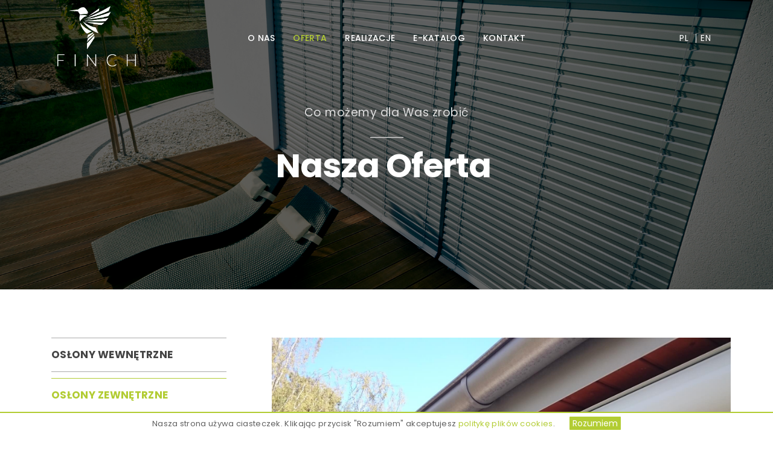

--- FILE ---
content_type: text/html;charset=UTF-8
request_url: https://finchrolety.pl/oferta/oslony-zewnetrzne/markizy/markiza-tarasowa-selene
body_size: 5134
content:
<!DOCTYPE html>
<html lang="pl">
<head>
<meta charset="utf-8" />
<meta http-equiv="X-UA-Compatible" content="IE=edge" />
<meta name="viewport" content="width=device-width, initial-scale=1" />
<meta name="language" content="pl" />
<link rel="icon" type="image/png" href="/user/themes/finch/images/favicon.ico" />
<title>FINCH – Rolety Żaluzje Plisy Zasłony – Gdynia Sopot Gdańsk Rumia Reda Trójmiasto</title>

<!-- Google Tag Manager -->

<script>(function(w,d,s,l,i){w[l]=w[l]||[];w[l].push({'gtm.start':
new Date().getTime(),event:'gtm.js'});var f=d.getElementsByTagName(s)[0],
j=d.createElement(s),dl=l!='dataLayer'?'&l='+l:'';j.async=true;j.src=
'https://www.googletagmanager.com/gtm.js?id='+i+dl;f.parentNode.insertBefore(j,f);
})(window,document,'script','dataLayer','GTM-NGLPDM47');</script>
<!-- End Google Tag Manager -->
<script src="https://www.google.com/recaptcha/api.js" async defer></script>

<meta name="google-site-verification" content="YFWOspucXlGK63iH68oI21UHjPj4FfrN_SqEhtfdVCI" />
<meta name="keywords" content="plisy, moskitiery, osłony okienne, Gdańsk, Sopot, Gdynia, Trójmiasto, Radomsko,rolety, technika osłona okien, osłony zewnętrzne, osłony wewnętrzne, żaluzje, markizy, moskitiery, osłony okienne, osłony lodziowe, automatyka" />
<meta name="description" content="FINCH - Harmonia ze słońcem. Żaluzje, rolety, plisy, moskitiery, zasłony - naszą specjalizacją są wszelkiego rodzaju osłony wewnętrzne i zewnętrzne. Pomagamy wybrać odpowiednie dla Ciebie rozwiązanie. Dbamy, żeby dostarczony produkt spełniał wszelkie wymagania. Montujemy z dbałością o Twoje wnętrze i estetykę wykonania." />
<meta property="og:type" content="website" />
<meta property="og:url" content="" />
<meta property="og:site_name" content="Rolety Żaluzje Plisy Osłony Okienne - Finch" />
<meta property="og:title" content="Rolety Żaluzje Plisy Osłony Okienne - Finch" />
<meta property="og:description" content="" />
<meta property="og:image" content="http://www.finchrolety.pl/user/pages/01.home/_wallpaper/2000.jpg" />
<meta property="og:image:alt" content="Finch rolety" />
<meta itemprop="name" content="Rolety Żaluzje Plisy Osłony Okienne - Finch">
<meta itemprop="description" content="">
<meta itemprop="logo" content="/user/themes/finch/images/logo/logo.png">
<meta itemprop="url" content="">    
<meta name="robots" content="index,follow" />
<meta name="twitter:card" property="twitter:card" content="summary_large_image" />
<meta name="twitter:title" property="twitter:title" content="Rolety Żaluzje Plisy Osłony Okienne - Finch" />
<meta name="twitter:description" property="twitter:description" content="" /><link rel="canonical" href="https://finchrolety.pl/oferta/oslony-zewnetrzne/markizy/markiza-tarasowa-selene" />

                                                                                    <link href="/user/plugins/markdown-notices/assets/notices.css" type="text/css" rel="stylesheet" />
<link href="/user/plugins/login/css/login.css" type="text/css" rel="stylesheet" />
<link href="/user/themes/finch/css/bootstrap.min.css" type="text/css" rel="stylesheet" />
<link href="/user/themes/finch/css/material-design-iconic-font/material-design-iconic-font.min.css" type="text/css" rel="stylesheet" />
<link href="/user/themes/finch/css/font-awesome.min.css" type="text/css" rel="stylesheet" />
<link href="/user/themes/finch/css/custom.min.css" type="text/css" rel="stylesheet" />
<link href="/user/themes/finch/css/style.min.css" type="text/css" rel="stylesheet" />
<link href="/user/themes/finch/css/responsive.min.css" type="text/css" rel="stylesheet" />

    <style>
    .products__list>ul>li.oslony-lodziowe{
        display: none !important;
    }
    .products__list>ul>li.dekoracje-scienne-i-sufitowe {
        order: 4;
    }
    .section-companies .section-companies-content.container{
        max-width:100% !important;
        width: 100%;
    }
    .copyright svg {
    fill: #fff;
    margin-right: 16px;
    height: 16px;
}
    </style>

</head>
<body>
<!-- Google Tag Manager (noscript) -->
<noscript><iframe src="https://www.googletagmanager.com/ns.html?id=GTM-NGLPDM47"
height="0" width="0" style="display:none;visibility:hidden"></iframe></noscript>
<!-- End Google Tag Manager (noscript) -->

    <div class="header">
       <div class="header_in">
        <div class="header-content container">
            <div class="header-content__logo">
                <a href="/"><img src="/user/themes/finch/images/logo/logo-white.png" data-white="/user/themes/finch/images/logo/logo-white.png" data-black="/user/themes/finch/images/logo/logo.png" alt="finch logo"></a>
            </div>
            <div class="header-content__nav">
                <ul class="nav">
                                                                                    <li class="nav__element menu-item">
                            <a href="/onas">O nas</a>
                        </li>
                                                                                                                            <li class="nav__element menu-item active hide--small">
                            <a href="/oferta">Oferta</a>
                        </li>
                        
                                                                                                                                                                                                <li class="nav__element menu-item show--small">
                            <a href="/oferta/oslony-wewnetrzne">Osłony wewnętrzne</a>
                        </li>
                                                                                                                        <li class="nav__element menu-item active show--small">
                            <a href="/oferta/oslony-zewnetrzne">Osłony zewnętrzne</a>
                        </li>
                                                                                                                        <li class="nav__element menu-item show--small">
                            <a href="/oferta/oslony-lodziowe">Osłony łodziowe</a>
                        </li>
                                                                                                                        <li class="nav__element menu-item show--small">
                            <a href="/oferta/dekoracje-scienne-i-sufitowe">Dekoracje ścienne i sufitowe</a>
                        </li>
                                                                        
                        
                                            
                                                                                                        <li class="nav__element menu-item">
                            <a href="/realizacje">Realizacje</a>
                        </li>
                                                                                                                            <li class="nav__element menu-item">
                            <a href="/e-katalog">E-Katalog</a>
                        </li>
                                            
                                                                                                        <li class="nav__element menu-item">
                            <a href="/kontakt">Kontakt</a>
                        </li>
                                                        </ul>
            </div>
            <div class="header-content__social">
                <div class="header-content__social__content">
                    <p>
                    <a href="http://www.finchrolety.pl">PL</a>
                    <a href="http://www.finch-design.com/">EN</a>
  <!--                   <a href="http://www.finchroladen.de/">DE</a>-->
<!--                    <a href="#">FR</a>-->
                    </p>
                </div>
            </div>
        </div>
        </div>
    </div>
    <div class="hamburger">
        <div class="bar bar-1"></div>
        <div class="bar bar-2"></div>
        <div class="bar bar-3"></div>
    </div>

    <div class="wrapper">
            
        <div class="wallpaper-container__outer">
            <div class="wallpaper-container ">
                <div class="wallpaper__outer">
                    <div class="wallpaper__page" style="background-image: url('/user/pages/03.products/baner-about.jpg')">
                        <div class="wallpaper-content__page container">
                            <h5>Co możemy dla Was zrobić</h5>
                            <div class="underline"></div>
                            <h2> Nasza Oferta</h2>
                        </div>
                    </div>
                </div>
            </div>
        </div>
    
    <div class="products__list__container container-fluid single-product-page">
        <div class="row">
           
            <div class="col-md-12 col-lg-4 products__list__outer">
               <div class="products__list">
               
                <ul class="row">
                   
                   <li class="active oslony-zewnetrzne col-sm-12" data-class="oslony-zewnetrzne"><a href="/oferta/oslony-zewnetrzne">Osłony zewnętrzne</a>
                       <ul>
                                                                               <a href="/oferta/oslony-zewnetrzne#rolety-screen"><li class="" data-class="rolety-screen">Rolety screen</li></a>
                                                                               <a href="/oferta/oslony-zewnetrzne#zaluzje-fasadowe"><li class="" data-class="zaluzje-fasadowe">Żaluzje fasadowe</li></a>
                                                                               <a href="/oferta/oslony-zewnetrzne#rolety-zewnetrzne"><li class="" data-class="rolety-zewnetrzne">Rolety zewnętrzne</li></a>
                                                                               <a href="/oferta/oslony-zewnetrzne#moskitiery"><li class="" data-class="moskitiery">Moskitiery</li></a>
                                                                               <a href="/oferta/oslony-zewnetrzne#markizy"><li class=" active" data-class="markizy">Markizy</li></a>
                                                                               <a href="/oferta/oslony-zewnetrzne#zagle"><li class="" data-class="zagle">Żagle</li></a>
                                                                               <a href="/oferta/oslony-zewnetrzne#pergole"><li class="" data-class="pergole">Pergole i osłony tarasowe</li></a>
                                                </ul>
                   </li>
                                                                                                                     <li class="col-sm-12 oslony-wewnetrzne" data-class="oslony-wewnetrzne"><a href="/oferta/oslony-wewnetrzne">Osłony wewnętrzne</a>
                        <ul>
                                                                               <a href="/oferta/oslony-wewnetrzne#rolety-materialowe"><li class="" data-class="rolety-materialowe">Rolety materiałowe</li></a>
                                                                               <a href="/oferta/oslony-wewnetrzne#zaluzje-poziome"><li class="" data-class="zaluzje-poziome">Żaluzje poziome</li></a>
                                                                               <a href="/oferta/oslony-wewnetrzne#zaluzje-plisowane"><li class="" data-class="zaluzje-plisowane">Żaluzje plisowane</li></a>
                                                                               <a href="/oferta/oslony-wewnetrzne#zaluzje-pionowe"><li class="" data-class="zaluzje-pionowe">Żaluzje pionowe</li></a>
                                                                               <a href="/oferta/oslony-wewnetrzne#zaslony-panelowe"><li class="" data-class="zaslony-panelowe">Zasłony panelowe</li></a>
                                                                               <a href="/oferta/oslony-wewnetrzne#zaslony"><li class="" data-class="zaslony">Zasłony</li></a>
                                                                               <a href="/oferta/oslony-wewnetrzne#karnisze"><li class="" data-class="karnisze">Karnisze</li></a>
                                                                               <a href="/oferta/oslony-wewnetrzne#rolety-rzymskie"><li class="" data-class="rolety-rzymskie">Rolety rzymskie</li></a>
                                                                               <a href="/oferta/oslony-wewnetrzne#tkaniny_i_folie_okienne"><li class="" data-class="tkaniny_i_folie_okienne">Tkaniny i folie okienne</li></a>
                                                </ul>
                    </li>
                                                                     <li class="col-sm-12 oslony-lodziowe" data-class="oslony-lodziowe"><a href="/oferta/oslony-lodziowe">Osłony łodziowe</a>
                        <ul>
                                                                               <a href="/oferta/oslony-lodziowe#roletki-materialowe"><li class="" data-class="roletki-materialowe">Roletki materiałowe łodziowe</li></a>
                                                                               <a href="/oferta/oslony-lodziowe#zaluzje-lodziowe"><li class="" data-class="zaluzje-lodziowe">Żaluzje plisowane łodziowe</li></a>
                                                                               <a href="/oferta/oslony-lodziowe#moskitiery-lodziowe"><li class="" data-class="moskitiery-lodziowe">Moskitiery łodziowe</li></a>
                                                </ul>
                    </li>
                                                                     <li class="col-sm-12 dekoracje-scienne-i-sufitowe" data-class="dekoracje-scienne-i-sufitowe"><a href="/oferta/dekoracje-scienne-i-sufitowe">Dekoracje ścienne i sufitowe</a>
                        <ul>
                                                                               <a href="/oferta/dekoracje-scienne-i-sufitowe#listwy-przypodlogowe"><li class="" data-class="listwy-przypodlogowe">Listwy przypodłogowe</li></a>
                                                                               <a href="/oferta/dekoracje-scienne-i-sufitowe#sztukateria"><li class="" data-class="sztukateria">Sztukateria</li></a>
                                                </ul>
                    </li>
                                                  </ul>
                </div>
            </div>
            
            
            <div class="single__product col-md-12 col-lg-8">
                <div class="single__product__image">
                  <div class="product-arrow product-arrow-right">
                   <div class="line line1"></div>
                   <div class="line line2"></div>
                  </div>
                  <div class="product-arrow product-arrow-left">
                   <div class="line line1"></div>
                   <div class="line line2"></div>
                  </div>
                                                                  <img src="/user/pages/03.products/02.oslony_zewn/05.markizy/06.markiza_tarasowa_Selene/003.JPG" alt="">
                                                                                                                                                                                                                                                                                                                                                                                                                                                                                                         </div>
                <div class="single__product__images siema">
                                       <div class="product-images--single">
                       <div>
                        <img src="/user/pages/03.products/02.oslony_zewn/05.markizy/06.markiza_tarasowa_Selene/003.JPG" alt="" data-number="1">
                        </div>
                    </div>
                                        <div class="product-images--single">
                       <div>
                        <img src="/user/pages/03.products/02.oslony_zewn/05.markizy/06.markiza_tarasowa_Selene/004.JPG" alt="" data-number="2">
                        </div>
                    </div>
                                        <div class="product-images--single">
                       <div>
                        <img src="/user/pages/03.products/02.oslony_zewn/05.markizy/06.markiza_tarasowa_Selene/005.JPG" alt="" data-number="3">
                        </div>
                    </div>
                                        <div class="product-images--single">
                       <div>
                        <img src="/user/pages/03.products/02.oslony_zewn/05.markizy/06.markiza_tarasowa_Selene/001.JPG" alt="" data-number="4">
                        </div>
                    </div>
                                        <div class="product-images--single">
                       <div>
                        <img src="/user/pages/03.products/02.oslony_zewn/05.markizy/06.markiza_tarasowa_Selene/002.JPG" alt="" data-number="5">
                        </div>
                    </div>
                                        <div class="product-images--single">
                       <div>
                        <img src="/user/pages/03.products/02.oslony_zewn/05.markizy/06.markiza_tarasowa_Selene/01.jpg" alt="" data-number="6">
                        </div>
                    </div>
                                        <div class="product-images--single">
                       <div>
                        <img src="/user/pages/03.products/02.oslony_zewn/05.markizy/06.markiza_tarasowa_Selene/02.jpg" alt="" data-number="7">
                        </div>
                    </div>
                                        <div class="product-images--single">
                       <div>
                        <img src="/user/pages/03.products/02.oslony_zewn/05.markizy/06.markiza_tarasowa_Selene/04.jpg" alt="" data-number="8">
                        </div>
                    </div>
                                        <div class="product-images--single">
                       <div>
                        <img src="/user/pages/03.products/02.oslony_zewn/05.markizy/06.markiza_tarasowa_Selene/05.jpg" alt="" data-number="9">
                        </div>
                    </div>
                                        <div class="product-images--single">
                       <div>
                        <img src="/user/pages/03.products/02.oslony_zewn/05.markizy/06.markiza_tarasowa_Selene/06.jpg" alt="" data-number="10">
                        </div>
                    </div>
                                        <div class="product-images--single">
                       <div>
                        <img src="/user/pages/03.products/02.oslony_zewn/05.markizy/06.markiza_tarasowa_Selene/08.jpg" alt="" data-number="11">
                        </div>
                    </div>
                                    </div>
                <div class="single__product__description">
                    <h6><span>Markiza tarasowa Selene</span> 
                    </h6>
                    <p>Tkanina i ramiona schowane w całości w aluminiowej kasecie. Najlepsze dostępne zabezpieczenie konstrukcji i poszycia. Zamknięta wygląda elegancko i nowocześnie.

Nowość – Oświetlenie LED w profilu czołowym. 
Kaseta chroni zwinięte poszycie i ramiona. 
10 lat gwarancji na tkaninę Dickson. 
Prawie 200 kolorów konstrukcji oraz napęd w cenie. </p>
                    
                                        <h5>Charakterystyka</h5>
<ul>
<li>Markiza tarasowa w kasecie - kaseta chroni poszycie i ramiona</li>
<li>Szerokość od 220 do 1200 cm - ponad 700cm łączona</li>
<li>Wysięg 150, 200, 250, 300 lub 350 cm</li>
<li>Kąt pochylenia od 4° do 40°</li>
<li>Montaż do ściany, sufitu lub krokwi</li>
<li>Klasa wiatrowa: klasa od 1 do 3 - w zależności od rozmiaru</li>
<li>Gwarancja 5 lat</li>
<li>Napęd Somfy w cenie</li>
<li>Kolor lakieru: dostępne w prawie 200 kolorach</li>
<li>Oświetlenie LED w profilu czołowym</li>
</ul>
<h5>Dane techniczne</h5>
<table>
<thead>
<tr>
<th>System</th>
<th>min. szerokość [mm]</th>
<th>max szerokość [mm]</th>
<th>max wysięg [mm]</th>
</tr>
</thead>
<tbody>
<tr>
<td>Markiza Selene</td>
<td>2200</td>
<td>7000</td>
<td>3500</td>
</tr>
</tbody>
</table>
                                    </div>
            </div>
        </div>
    </div>

  

    
    <div class="pricing pricing-page">
       <div class="pricing__content container">
               <div class="row align-items-center">
                   <div class="col-md-12 col-lg-9">
                       <p>Poproś o bezpłatną wycenę wybranego produktu.</p>
                   </div>
                   <div class="col-md-12 col-lg-3 pricing__content__button" style="text-align: right">
                       <div class="button button--black">
                       <a href="/wycena">Kliknij tutaj</a>
                       </div>
                   </div>
               </div>
                
                
               </div>
               </div>

    
    
    
    
        
    </div>
    <div class="footer--wrapper">
    <div class="footer container-fluid">
        <div class="row">
            <div class="col-sm-12 col-md-6 col-lg-4">
                <h5>O nas</h5>
                <p>Dopasowujemy i dostarczamy wysokiej jakości systemy osłonowe na okna dla wnętrz i budownictwa - wewnętrzne i zewnętrzne rolety, żaluzje, plisy, moskitiery na wymiar. Obsługujemy klientów zarówno w Trójmieście, jak i za granicą.</p>
<!--                <img src="/user/themes/finch/images/logo/logo-white.png" alt="Finch rolety - logo">-->
            </div>
            <div class="col-sm-12 col-md-6 col-lg-3 footer__contact">
                <h5>Kontakt</h5>
                <p><i class="fa fa-home"></i>Gdynia, Sopot, Gdańsk</p>
                    <p><i class="fa fa-envelope"></i>bi&#117;&#114;o&#64;&#102;&#105;&#110;c&#104;r&#111;le&#116;y&#46;&#112;l</p>
                    <p><i class="fa fa-phone"></i>+48 515 332 113</p>
                    <p><i class="fa fa-clock-o"></i>Codziennie 9:00 - 17:00</p>
            </div>
            <div class="col-sm-12 col-md-12 col-lg-5">
                <h5>Nasze produkty</h5>
                <div class="row">
                <div class="col-sm-12 col-md-6">
                    <a href="/oferta/oslony-wewnetrzne#rolety-materialowe"><p><i class="fa fa-chevron-right"></i>Rolety materiałowe</p></a>
                    <a href="/oferta/oslony-wewnetrzne#zaluzje-plisowane"><p><i class="fa fa-chevron-right"></i>Żaluzje plisowane</p></a>
                    <a href="/oferta/oslony-wewnetrzne#rolety-rzymskie"><p><i class="fa fa-chevron-right"></i>Rolety rzymskie</p></a>
                    <a href="/oferta/oslony-wewnetrzne#karnisze"><p><i class="fa fa-chevron-right"></i>Karnisze</p></a>
                    <a href="/oferta/oslony-wewnetrzne#squid"><p><i class="fa fa-chevron-right"></i>Squid</p></a>
                </div>
                <div class="col-sm-12 col-md-6">
                    <a href="/oferta/oslony-zewnetrzne#rolety-screen"><p><i class="fa fa-chevron-right"></i>Rolety screen</p></a>
                    <a href="/oferta/oslony-zewnetrzne#rolety-zewnetrzne"><p><i class="fa fa-chevron-right"></i>Rolety zewnętrzne</p></a>
                    <a href="/oferta/oslony-zewnetrzne#zaluzje-fasadowe"><p><i class="fa fa-chevron-right"></i>Żaluzje fasadowe</p></a>
                    <a href="/oferta/oslony-zewnetrzne#moskitiery"><p><i class="fa fa-chevron-right"></i>Moskitiery</p></a>
                </div></div>
            </div>
        </div>
    </div>
    
    
    
    <div class="copyright container-fluid">
        <div class="row">
            <div class="col-sm-12 col-md-6">
                <p>
                    <a target="_blank" href="https://www.facebook.com/finchrolety/"><i class="fa fa-facebook"></i></a>
                    <a target="_blank" href="https://twitter.com/FinchRolety"><svg xmlns="http://www.w3.org/2000/svg" viewBox="0 0 512 512"><!--!Font Awesome Free 6.7.2 by @fontawesome - https://fontawesome.com License - https://fontawesome.com/license/free Copyright 2025 Fonticons, Inc.--><path d="M389.2 48h70.6L305.6 224.2 487 464H345L233.7 318.6 106.5 464H35.8L200.7 275.5 26.8 48H172.4L272.9 180.9 389.2 48zM364.4 421.8h39.1L151.1 88h-42L364.4 421.8z"/></svg></a>
                    <a target="_blank" href="https://www.youtube.com/channel/UC7URDggRNzZwOBZFwrd1g5A"><i class="fa fa-youtube"></i></a>
                    <a target="_blank" href="https://www.instagram.com/finchrolety/"><i class="fa fa-instagram"></i></a>
                </p>
            </div>
            <div class="col-sm-12 col-md-6">
                <p class="copy">&copy; 2025 Finch, All Right Reserved</p>
            </div>
        </div>
    </div>
    </div>
    
    
    <!--  Cookies  -->
    <div id="cookie" class="cookie-law-container">
        <div class="cookie-content">
            <p>Nasza strona używa ciasteczek. Klikając przycisk "Rozumiem" akceptujesz <a href="/polityka-prywatnosci">politykę plików cookies</a>. </p>
            <div class="cookie-button">Rozumiem</div>
        </div>
    </div>
<script>
</script>
    <script src="/user/themes/finch/js/jquery-3.1.1.min.js"></script>
    
    <script>
        if($('div').hasClass('catalog')){
            $('.footer--wrapper').css("display", "none");
            $('.header').css("display", "none");
            $('body').css("padding-bottom", "0");
        }
        function onSubmit(token) {
            document.getElementById("ajax-contact").submit();
        }
    </script>

                                                                                    
<script>
    
    
    window.onload = function() {
       var pageUrl = location.href.replace(/(.+\w\/)(.+)/,"$2");
       localStorage.setItem("pageUrl",pageUrl);
    }
    
</script>
<script src="/user/themes/finch/node_modules/bxslider/jquery.bxslider.min.js" ></script>
<script src="/user/themes/finch/js/popper.min.js" ></script>
<script src="/user/themes/finch/js/bootstrap.min.js" ></script>
<script src="/user/themes/finch/js/jquery.js" ></script>
<script src="/user/themes/finch/js/cookie.js" ></script>
<script src="/user/themes/finch/js/form.js" ></script>
<script src="/user/themes/finch/js/siema.min.js" ></script>

<script>
(function(i,s,o,g,r,a,m){i['GoogleAnalyticsObject']=r;i[r]=i[r]||function(){
(i[r].q=i[r].q||[]).push(arguments)},i[r].l=1*new Date();a=s.createElement(o),
m=s.getElementsByTagName(o)[0];a.async=1;a.src=g;m.parentNode.insertBefore(a,m)
})(window,document,'script','//www.google-analytics.com/analytics.js','ga');
ga('create', 'UA-47378578-1', 'auto');
ga('send', 'pageview');

</script>


            <script>
            </script>
</body>
</html>


--- FILE ---
content_type: text/css
request_url: https://finchrolety.pl/user/themes/finch/css/custom.min.css
body_size: 462
content:
html,body,div,span,object,iframe,h1,h2,h3,h4,h5,h6,p,blockquote,pre,abbr,address,cite,code,del,dfn,em,img,ins,kbd,q,samp,small,strong,sub,sup,var,b,i,dl,dt,dd,ol,ul,li,fieldset,form,label,legend,table,caption,tbody,tfoot,thead,tr,th,td,article,aside,canvas,details,figcaption,figure,footer,header,hgroup,menu,nav,section,summary,time,mark,audio,video{margin:0;padding:0;border:0;outline:0;font-size:100%;vertical-align:baseline;background:transparent;text-decoration:none}img{max-width:100%;display:inline-block}body{line-height:1}div{width:100%}article,aside,details,figcaption,figure,footer,header,hgroup,menu,nav,section{display:block}nav ul{list-style:none}ol{padding-left:20px}blockquote,q{quotes:none}blockquote:before,blockquote:after,q:before,q:after{content:'';content:none}a{margin:0;padding:0;font-size:100%;vertical-align:baseline;background:transparent}ins{background-color:#ff9;color:#000;text-decoration:none}mark{background-color:#ff9;color:#000;font-style:italic;font-weight:bold}del{text-decoration:line-through}abbr[title],dfn[title]{border-bottom:1px dotted;cursor:help}table{border-collapse:collapse;border-spacing:0}hr{display:block;height:1px;border:0;border-top:1px solid #ccc;margin:1em 0;padding:0}input,select{vertical-align:middle}a{text-decoration:none}a:hover{text-decoration:none}ul{list-style-type:none;padding:0}button,textarea,input,select{outline:0;background:0;border:0}button:hover,button:focus,textarea:hover,textarea:focus,input:hover,input:focus,select:focus{outline:0;background:0;border:0}form{position:relative;overflow:hidden}span.help-block{position:absolute;bottom:0;right:0;font-size:15px}grammarly-btn{position:absolute;bottom:0;left:0}grammarly-ghost{position:absolute;bottom:0;left:0}.cookie-law-container{background-color:#fff;border-top:2px solid #b2cc33;position:fixed;bottom:0;left:0;width:100%;padding:5px 0;display:none;z-index:99999}.cookie-content{text-align:center}.cookie-content p{width:auto;display:inline-block;margin:0;padding:0;margin-right:20px;font-size:13px}.cookie-content p a{font-size:13px;color:#b2cc33}.cookie-content .cookie-button{width:auto;display:inline-block;background-color:#b2cc33;border-radius:1px;padding:4px 5px;color:#fff;font-size:14px;cursor:pointer}

--- FILE ---
content_type: text/css
request_url: https://finchrolety.pl/user/themes/finch/css/style.min.css
body_size: 5395
content:
@import url(https://fonts.googleapis.com/css?family=Poppins:100,200,300,400,500,600,700,800,900&subset=latin-ext);body,html{max-width:100%;width:100%}body,div,html{width:100%}a,body,h1,h2,h3,h4,h5,h6,li,p{font-family:Poppins,sans-serif}.wallpaper-container>div,.wallpaper__page{background-repeat:no-repeat;background-position:center;background-size:cover}html{overflow-x:hidden}body{color:#2a2a2a;padding-bottom:520px}.row{margin:0 auto}a,li,p{font-size:15px;line-height:25px;letter-spacing:.3px;color:#5f5f5f;font-weight:400}a,h5{color:#2a2a2a}h1,h2,h3,h4,h5,h6{color:#2a2a2a;letter-spacing:.5px}h1{font-size:56px;font-weight:600}h1.like-h3,h2,h3,h3:before,h4{font-weight:700}h2{font-size:78px;padding:10px;letter-spacing:-1px}h1.like-h3,h3{font-size:36px;text-transform:capitalize;margin-bottom:25px;position:relative}.button a,.nav li a,h3:before,h4,h6{text-transform:uppercase}h3:before{content:'';position:absolute;font-size:90px;bottom:-20px;left:50%;opacity:.04;transform:translateX(-50%)}.button,.button a{position:relative;transition:.25s}.button.button--black:before,.button.button--white:before{top:0;left:0;height:400%;transform:rotate(-30deg) translate(10%,-40%);content:''}h4{font-size:38px;letter-spacing:1px;margin-bottom:5px}h5,h6{font-weight:500}h5{font-size:19px;line-height:28px}h6{color:#777;font-size:16px;line-height:26px}.button{background-color:#fff;display:inline-block;width:auto;margin-top:30px;overflow:hidden}.wallpaper .wallpaper-content .button,.wallpaper__page .wallpaper-content__page .button{margin-top:35px}.button a{color:#222;padding:11px 34px;display:block;font-weight:600;font-size:13px}.button.button--color a,.button.button--white a{color:#fff}.button.button--color{background-color:#b2cc33}.button.button--white{background-color:transparent;border:1px solid #fff}.button.button--white:before{position:absolute;width:0;background-color:rgba(255,255,255,.5);transition:.25s;transition-timing-function:ease-in-out}.button.button--white:hover:before{width:130%}.button.button--white:hover a{color:#4f4f4f;font-weight:700}.button.button--black{background-color:transparent;border:1px solid #2a2a2a;transition:.3s;transition-timing-function:ease-in-out}.button.button--black a{color:#2a2a2a;padding:9px 30px;font-size:12px}.button.button--black a i{margin-left:10px;font-size:12px;position:relative;transition:.3s;left:0;transition-timing-function:ease-in-out}.button.button--black:before{position:absolute;width:0;background-color:#2a2a2a;transition:.25s;transition-timing-function:ease-in-out}.button.button--black:hover:before{width:130%}.button.button--black:hover a{color:#fff}.button.button--black:hover a i{left:10px}.hamburger{position:fixed;top:15px;right:15px;width:45px;height:45px;z-index:299999999;display:none}.hamburger .bar{background-color:#fff;width:90%;height:3px;position:absolute;left:5%;box-shadow:1px 1px 1px .1px rgba(0,0,0,.5)}.hamburger .bar-1{top:23%}.hamburger .bar-2{top:48%}.hamburger .bar-3{top:73%}.header{position:fixed;top:0;left:0;width:100%;background-color:transparent;z-index:199999999;transition:.35s;transition-timing-function:ease-in-out;padding-top:10px}.header .header-content{display:flex;flex-wrap:wrap}.header .header-content>div{padding:0 10px;display:flex;align-items:center}.header .header-content .header-content__logo{flex:0 1 17%;width:16%}.header .header-content .header-content__logo img{max-width:130px;transition:.3s}.header .header-content .header-content__nav{flex:0 1 66%}.header .header-content .header-content__social{flex:0 1 17%}.header .header-content .header-content__social i{color:#fff;width:30%;transition:.35s;transition-timing-function:ease-in-out}.header .header-content .header-content__social p{font-weight:400;font-size:14px;color:#fff;text-align:right}.header .header-content .header-content__social p a{display:inline-block;padding:0 8px;position:relative;font-weight:400;font-size:14px;color:#fff;text-align:right;transition:.3s;transition-timing-function:ease-in-out}.header .header-content .header-content__social p a:hover{color:#b2cc33 !important}.header .header-content .header-content__social p a:before{content:'';position:absolute;top:20%;height:60%;width:1px;background-color:#fff;left:0}.nav li a,.wallpaper,.wallpaper-container__outer{position:relative}.wallpaper:before,.wallpaper__page:before{content:'';top:0;height:100%;z-index:0;left:0}.header .header-content .header-content__social p a:first-child:before{display:none}.nav li,.nav li a{display:inline-block}.nav{list-style-type:none;width:100%;justify-content:center}.nav li a{color:#fff;font-weight:500;font-size:14px;padding:28px 15px;transition:.35s;transition-timing-function:ease-in-out}.wallpaper,.wallpaper__page{align-items:center;display:flex}.nav li a:hover,.nav li.active a{background-color:transparent;color:#b2cc33 !important}.wallpaper-container>div{position:relative}.wallpaper{min-height:100vh;flex-wrap:wrap}.wallpaper:before{position:absolute;width:100%;background-color:rgba(0,0,0,.55)}.wallpaper .wallpaper-content{text-align:center;position:relative}.wallpaper .wallpaper-content h2{color:#fff;padding-left:0}.wallpaper .wallpaper-content h5{color:#fff;font-weight:400;padding:10px 0;max-width:70%}.wallpaper__page{min-height:480px;position:relative;flex-wrap:wrap;background-image:url(../images/or1.jpg)}.wallpaper__page:before{position:absolute;width:100%;background-color:rgba(0,0,0,.6)}.wallpaper__page .wallpaper-content__page{text-align:center;position:relative}.wallpaper__page .wallpaper-content__page h2{color:#fff;padding-left:0;font-size:55px}.wallpaper__page .wallpaper-content__page h5{color:#ddd;font-weight:400;padding:10px 0 15px}.wallpaper__page .wallpaper-content__page p{color:#fff;padding:10px 0;font-size:19px;line-height:28px;font-weight:500}.wallpaper__page .wallpaper-content__page .underline{margin:0 auto;background-color:#bbb;opacity:.9}.wallpaper-about .wallpaper__page{background-image:url(../img/Fasadowka%20dom%2014.jpg)}.wallpaper-contact .wallpaper__page{background-image:url(../img/squid/SQUID%20-%202016%20-%20Melden%20-%20auteursrecht%20%20Valerie%20Clarysse%20-%2008.jpg)}.wallpaper-product .wallpaper__page,.wallpaper-realizations .wallpaper__page,.wallpaper-services .wallpaper__page{background-image:url(../img/Fasadowka%20dom%2014.jpg)}.slider-arrow{z-index:99999999;position:absolute;top:50%;display:inline-block;color:#fff;width:30px;height:30px}.slider-arrow a{display:block;width:100%;height:100%;position:absolute;left:0;top:0;z-index:2}.slider-arrow i{z-index:1;position:absolute;top:50%;transform:translateY(-50%);left:25%;font-weight:100;font-size:20px;opacity:.35;transition:.35s;transition-timing-function:ease-in-out}.slider-arrow:hover i{opacity:.76}.slider-arrow-left{left:2%}.slider-arrow-left img{transform:rotate(180deg)}.products__list__container .single__product .single__product__images .product-images--single:hover img,.projects .projects__container .projects__content div:hover>img{transform:scale(1.05)}.slider-arrow-right{right:2%}.bx-controls{top:92%;left:0;position:absolute;z-index:99;text-align:center}.bx-controls div{width:auto;display:inline-block;text-align:center;min-width:42px}.bx-controls div a{color:transparent;height:2.5px;width:100%;position:absolute;top:0;left:0;display:flex;align-items:center;justify-content:center;background-color:#fff;opacity:.4}.bx-controls div a.active{opacity:1}.bx-controls>div>div{margin:0 5px;width:14px;height:14px;position:relative}.underline{width:55px;height:2px;background-color:#2a2a2a;margin-bottom:30px;display:inline-block}.features,.wrapper{z-index:2;background-color:#fff;position:relative}.section{padding:120px 0}.section--half,.section--half div{padding:0;max-height:100%}.section--half>div{height:500px}.section--half .row{margin:0}.section--half img{width:100%;height:100%;object-fit:cover}.section--half .section--half__content{padding:20px 80px;box-sizing:border-box;border-top:1px solid #eee}.section--half .section--half__content p{width:90%}.section--half.section--half-2 .section--half__content{text-align:right;border-top:0 solid #eee;border-bottom:1px solid #eee}.section--half.section--half-2 .section--half__content p{margin-right:0;margin-left:auto}.about{padding:130px 10px 80px}.about .about__content{width:70%;margin:0 auto;text-align:center}.about .about__content h1{text-transform:none}.about .about__content h6{padding-bottom:12px}.about .privacy_policy{text-align:left}.about .privacy_policy h4{font-size:20px;margin:12px 0}.features{padding-bottom:100px}.features .features__el{text-align:center}.features .features__el img{width:52px}.features .features__el h5{padding:20px 5px 10px}.features.features-page{padding-top:120px}.projects,.projects .projects__container .projects__heading>div{padding:0}.features .row{margin:0}.projects .projects__container{padding:0;margin:0}.projects .projects__container .projects__heading{text-align:center;width:100%;margin:0 auto}.projects .projects__container .projects__heading h3{color:#2a2a2a;padding:80px 10px 10px;text-align:center}.projects .projects__container .projects__heading h3:before{content:'Projekty';bottom:-5px}.projects .projects__container .projects__heading .underline{background-color:#2a2a2a}.section-products,.section-products .section-products__content .section-products__content__heading .underline{background-color:#fff}.projects .projects__container .projects__heading p{color:#2a2a2a;width:65%;margin:0 auto;padding-bottom:70px}.projects .projects__container .projects__content{padding:0;margin:0}.projects .projects__container .projects__content div{padding:0;margin:0;cursor:pointer}.project{display:block}.project>div{overflow:hidden;width:100%;height:100%}.projects .projects__container .projects__content img{width:100%;height:100%;object-fit:cover;transition:.35s;transition-timing-function:ease-in-out}.projects .projects__container .projects__content .project--smaller{height:300px;padding:.5px}.projects .projects__container .projects__content .project--bigger{height:600px;padding:.5px}.section-products .section-products__content,.section-products .section-products__content .section-products__content__heading>div{padding:0}.projects .projects__container .projects__content.projects__content--page .project--smaller{height:400px}.projects .projects__container .projects__content.projects__content--page .project--bigger{height:800px}.projects .projects__container .projects--button{text-align:center;margin:50px 0}.projects .projects__container .button{margin:0}.section-products{padding:0;background-image:url(../images/footer_lodyas.png);background-repeat:repeat}.footer:before,.pattern{background-repeat:no-repeat}.section-products .section-products__content .section-products__content__heading{text-align:center;width:100%;margin:0 auto}.section-products .section-products__content .section-products__content__heading h3{color:#fff;padding:80px 10px 10px}.section-products .section-products__content .section-products__content__heading h3:before{content:'Produkty';bottom:-10px}.section-products .section-products__content .section-products__content__heading p{color:#fff;width:65%;margin:0 auto;padding-bottom:70px}.section-products .section-products__content .section-products__content__inner{width:100%;margin:0 auto}.section-products .section-products__content .section-products__content__inner>div{padding:.5px}.section-products .section-products__content .section-products__content__inner .section-products__content__inner__product{position:relative;overflow:hidden;height:280px}.section-products .section-products__content .section-products__content__inner .section-products__content__inner__product img{display:block;width:100%;height:100%;object-fit:cover;transition:.3s;transition-timing-function:ease-in-out}.section-products .section-products__content .section-products__content__inner .section-products__content__inner__product:before{content:'';position:absolute;top:0;left:0;width:100%;height:100%;transition:.3s;transition-timing-function:ease-in-out;background-image:linear-gradient(rgba(20,20,20,.02) 75%,rgba(20,20,20,.85))}.section-products .section-products__content .section-products__content__inner .section-products__content__inner__product .section-products__content__inner__product__content{position:absolute;top:0;left:0;width:100%;height:100%;display:flex;flex-direction:column;justify-content:flex-end;transition:.3s;transition-timing-function:ease-in-out;padding:20px 35px}.section-products .section-products__content .section-products__content__inner .section-products__content__inner__product .section-products__content__inner__product__content h6{font-weight:600;color:#fff;font-size:20px;text-align:center;text-transform:uppercase;position:relative}.section-products .section-products__content .section-products__content__inner .section-products__content__inner__product:hover .section-products__content__inner__product__content h6{opacity:0}.section-products .section-products__content .section-products__content__inner .section-products__content__inner__product .section-products__content__inner2__product__content{position:absolute;top:100%;left:0;width:100%;height:100%;display:flex;flex-direction:column;justify-content:center;transition:.3s;transition-timing-function:ease-in-out;padding:20px 35px;background-color:rgba(20,20,20,.8)}.section-products .section-products__content .section-products__content__inner .section-products__content__inner__product .section-products__content__inner2__product__content p{width:100%;text-align:center;color:#fff}.section-products .section-products__content .section-products__content__inner .section-products__content__inner__product .section-products__content__inner2__product__content h6{font-weight:600;color:#fff;font-size:20px;margin-bottom:10px;text-align:center}.section-products .section-products__content .section-products__content__inner .section-products__content__inner__product:hover .section-products__content__inner2__product__content{top:0}.section-products.section-products-2{background-color:#fff;background-image:none}.section-products.section-products-2 .section-products__content .section-products__content__heading{text-align:center;width:100%;margin:0 auto}.section-products.section-products-2 .section-products__content .section-products__content__heading>div{padding:0}.section-products.section-products-2 .section-products__content .section-products__content__heading h3{color:#2a2a2a;padding:80px 10px 10px}.section-products.section-products-2 .section-products__content .section-products__content__heading .underline{background-color:#2a2a2a}.section-products.section-products-2 .section-products__content .section-products__content__heading p{color:#5f5f5f;width:65%;margin:0 auto;padding-bottom:70px}.pricing{border-top:1px solid #eee;border-bottom:1px solid #eee;background-color:#fafafa;padding:60px 35px;position:relative;text-align:left;width:100%;margin:40px auto 0}.pricing:before{position:absolute;top:0;left:0;width:100%;height:100%;content:''}.pricing .pricing__content{width:100%;position:relative}.pricing .pricing__content p{display:block;font-size:19px;font-weight:600;color:#444;text-transform:uppercase;letter-spacing:1.2px}.pricing .pricing__content .button,.pricing.pricing-page{margin-top:0}.section-order{padding:0;margin:40px 0 0;background-color:#f8f8f8}.section-order .section-order__content{padding:0;margin:0;width:100%}.section-order .section-order__content>div{padding:0}.section-order .section-order__content .section-order__content__inner{background-image:url(../images/21.jpg);background-size:cover;background-position:30% 60%;display:flex;flex-wrap:wrap;justify-content:space-between;align-items:center;padding:80px 35px;position:relative}.section-order .section-order__content .section-order__content__inner:before{position:absolute;top:0;left:0;width:100%;height:100%;background-color:rgba(20,20,20,.4);content:''}.section-order .section-order__content .section-order__content__inner h4{margin:0;font-size:26px;text-transform:capitalize;position:relative;font-weight:600;color:#fff;text-align:center;width:100%}.section-order .section-order__content .section-order__content__inner .button{position:relative;display:inline-block;width:auto;margin:45px auto 0;border-color:#fff}input:hover,select:hover,textarea:hover{border:2px solid rgba(136,136,136,.25)}.section-order .section-order__content .section-order__content__inner .button a{color:#fff}.section-order .section-order__content .section-order__content__inner .button:hover a{color:#5f5f5f}.section-companies{padding:50px 0;background-color:#fff}.section-companies .section-companies-content{text-align:center}.section-companies .section-companies-content .bx-wrapper{margin:0 auto;max-width:100% !important}.section-companies .section-companies-content .logo img{max-width:160px;text-align:center;cursor:pointer;filter:grayscale(1);opacity:.6;transition:.35s;transition-timing-function:ease-in-out}.section-companies .section-companies-content .logo img:hover{filter:grayscale(0);opacity:1}.footer--wrapper{position:fixed;width:100%;bottom:0;left:0;z-index:0}.footer{background-color:#1b1b1b;padding:100px 50px;position:relative}.footer:before{content:'';position:absolute;top:0;left:0;width:100%;height:100%;background-image:url(../images/pattern-2.png);background-size:50%;opacity:.04;background-position:90% 50%}.contact-icons .contact-icons__inner>div>div,.footer a i{position:relative}.footer .row{margin:0}.footer>div>div{padding:0 20px}.footer>div>div>div>div{padding:0}.footer h5{text-transform:capitalize;color:#fff;margin-bottom:30px;font-weight:600}.footer p{opacity:.9;color:#aaa;font-weight:300}.footer p i{margin-right:10px;color:#b2cc33}.footer img{margin-top:30px;max-width:150px}.footer a{display:block}.footer a i{color:#aaa;font-size:13px;margin-right:12px;transition:.25s;left:0}.footer a p{color:#b2cc33;padding-bottom:7px}.footer a:hover i{left:5px;color:#b2cc33}.footer .footer__contact p{color:#aaa;padding-bottom:7px}.footer>div>div>div{padding:0}.copyright{padding:30px 50px;background-color:#151515}.copyright .row{margin:0}.copyright>div>div{padding:0 20px}.copyright i{color:#fff;margin-right:16px;font-size:16px}.copyright p.copy{color:#aaa;text-align:right;font-size:14px}.form-outer{padding:40px 0}.form-outer h3{text-align:center;padding-bottom:20px}.form-outer .form-outer__inner{width:70%;margin:0 auto}input,textarea{border:0;outline:0;padding:11px 18px;color:#666;width:100%;display:block;max-width:none;margin:10px 0;font-size:15px;line-height:25px;letter-spacing:.3px;font-family:Poppins,sans-serif;font-weight:400}input{border:2px solid rgba(136,136,136,.2)}input:focus,textarea:focus{border:2px solid #b2cc33}input::placeholder{font-size:15px;line-height:25px;letter-spacing:.3px;font-family:Poppins,sans-serif;color:#999;font-weight:400}textarea{border:2px solid rgba(136,136,136,.2);min-height:160px}textarea::placeholder{font-size:15px;line-height:25px;letter-spacing:.3px;font-family:Poppins,sans-serif;color:#999;font-weight:400}button,button:active,button:focus,button:hover{padding:11px 50px;font-size:15px;line-height:25px;letter-spacing:.3px;font-family:Poppins,sans-serif;font-weight:600;color:#666}button{border:2px solid rgba(136,136,136,.2);border-radius:26px;cursor:pointer}button:active,button:focus,button:hover{border:2px solid #b2cc33;border-radius:26px}.form-pricing{padding:100px 0}option,select{border:0;outline:0;padding:11px 18px;display:block;max-width:none;margin:10px 0;font-size:15px;line-height:25px;letter-spacing:.3px;font-family:Poppins,sans-serif;font-weight:400;width:100%}select{border:2px solid rgba(136,136,136,.2);color:#999}option{border:2px solid rgba(136,136,136,.2);color:#666}select:focus{border:2px solid #b2cc33}.contact-icons{padding:130px 10px 80px}.contact-icons .contact-icons__inner{width:100%;margin:0 auto;text-align:center}.contact-icons .contact-icons__inner>div>div:after{content:'';position:absolute;top:20%;left:100%;height:60%;width:1px;background-color:rgba(136,136,136,.4)}.contact-icons .contact-icons__inner>div>div:last-child:after{display:none}.contact-icons .contact-icons__inner img{width:60px;height:auto;margin-bottom:25px}.contact-icons .contact-icons__inner h5{font-weight:600;font-size:22px;margin:5px 0}.section-tiles-container{padding:60px 0 120px}.section-tiles-container .section-tiles .section-tiles-content{margin:0}.section-tiles-container .section-tiles .section-tiles-content .section-tiles__single{padding:1px}.section-tiles-container .section-tiles .section-tiles-content .section-tiles__single .section-tiles__single__inner{background-color:#f9f9f9;padding:25px 15px;margin:0}.section-tiles-container .section-tiles .section-tiles-content .section-tiles__single .section-tiles__single__image{text-align:center}.section-tiles-container .section-tiles .section-tiles-content .section-tiles__single img{max-width:65px;margin:0 auto}.products__list__container{padding:80px 25px 40px}.products__list__container .products__list{z-index:99;top:0;left:0;background-color:#fff;overflow:-moz-scrollbars-none;overflow-y:-moz-hidden-unscrollable !important}.products__list__container .products__list::-webkit-scrollbar{width:0}.products__list__container .products__list>ul{padding:0 30px}.products__list__container .products__list>ul>li>a{font-weight:700;padding:15px 0;border-bottom:1px solid #aaa;border-top:1px solid #aaa;color:#444;font-size:17px;display:block;text-transform:uppercase;margin-bottom:10px;transition:.25s}.products__list__container .products__list>ul>li:hover>a{color:#b2cc33}.products__list__container .products__list>ul>li ul{display:none;margin-bottom:10px}.products__list__container .products__list>ul>li ul li{padding:10px 20px;border-bottom:1px solid #ccc;cursor:pointer;transition:.3s}.products__list__container .products__list>ul>li ul li:hover{color:#b2cc33}.products__list__container .products__list>ul>li ul li.active{color:#b2cc33;font-weight:500}.products__list__container .products__list>ul>li.active>a{border-bottom:1px solid #b2cc33;border-top:1px solid #b2cc33;color:#b2cc33}.products__list__container .products__list>ul>li:first-child ul{display:block}.products__list__container .products__images>div{margin-bottom:25px}.products__list__container .products__images .products__images__single{margin:20px 0 0}.products__list__container .products__images .products__images__single:first-child{margin-top:0}.products__list__container .products__images .products__images__single a{padding:1px;position:relative;overflow:hidden}.products__list__container .products__images .products__images__single a .products__images-image{position:relative;overflow:hidden}.products__list__container .products__images .products__images__single a .products__images-image:before{content:'';position:absolute;width:100%;height:100%;background-color:rgba(0,0,0,.1);transition:.3s;transition-timing-function:ease-in-out}.products__list__container .products__images .products__images__single a .products__images-image img{width:100%;display:block;height:210px;object-fit:cover}.products__list__container .products__images .products__images__single a .products__images-image .products__images-image-pop{position:absolute;top:100%;left:0;width:100%;height:100%;display:flex;flex-direction:column;justify-content:center;transition:.3s;transition-timing-function:ease-in-out;padding:20px 35px;background-color:rgba(20,20,20,.8)}.products__list__container .products__images .products__images__single a .products__images-image .products__images-image-pop p{width:100%;text-align:center;color:#fff}.products__list__container .products__images .products__images__single a .products__images-image .products__images-image-pop h6{font-weight:500;color:#fff;font-size:17px;margin-bottom:10px;text-align:center}.products__list__container .products__images .products__images__single a:hover .products__images-image-pop{top:0}.bc-trs:before{background-color:transparent !important}.products__list__container .single__product .single__product__image img{width:100%;display:block;object-fit:cover;height:500px}.products__list__container .single__product .single__product__images{margin:0 auto}.products__list__container .single__product .single__product__images>div>div{padding:.5px}.product-images--single>div{width:100%;height:145px;display:block;overflow:hidden;padding-top:1px}.products__list__container .single__product .single__product__images img{width:100%;display:block;height:145px;object-fit:cover;transition:.35s;transition-timing-function:ease-in-out}.products__list__container .single__product .single__product__description h6{margin-top:35px;margin-bottom:25px;font-weight:700;color:#444;font-size:24px;display:block;text-transform:uppercase}.products__list__container .single__product .single__product__description h6 span{display:inline-block;margin-right:10px}.products__list__container .single__product .single__product__description h6 img{height:36px;display:inline-block;width:auto;vertical-align:middle;margin-right:8px}.products__list__container .single__product .single__product__description .single__product__description__divided{margin:0 0 25px}.products__list__container .single__product .single__product__description .single__product__description__divided>div{padding-left:0}.products__list__container .single__product .single__product__description .single__product__description__divided img{width:100%;display:block;vertical-align:middle;min-height:300px;object-fit:cover}.products__list__container .single__product .single__product__description p{margin:20px 0}.products__list__container .single__product .single__product__description h5{color:#4f4f4f;font-weight:700;font-size:17px;border-bottom:1px solid #ccc;padding:12px 0;text-transform:uppercase}.products__list__container .single__product .single__product__description ul{list-style-type:square;padding-left:20px;margin:20px 0}.products__list__container .single__product .single__product__description table,.products__list__container .single__product .single__product__description td,.products__list__container .single__product .single__product__description th,.products__list__container .single__product .single__product__description tr{border:1px solid #ddd}.products__list__container .single__product .single__product__description div.product-line{width:100%;height:1px;background-color:#ddd;margin:12px 0}.lightbox,.pattern:before,.products__images-title{width:100%;height:100%;top:0;left:0}.products__list__container .single__product .single__product__description table{max-width:100%;background-color:transparent;border-collapse:collapse;width:100%;margin:20px 0}.products__list__container .single__product .single__product__description table thead{background-color:#fafafa}.products__list__container .single__product .single__product__description table tr th{padding:12px 0 12px 1%;line-height:16px;vertical-align:middle;border-top-width:0;font-size:14px;font-weight:600;text-align:center;color:#555}.products__list__container .single__product .single__product__description table tr th:first-child{text-align:left}.products__list__container .single__product .single__product__description table tr td{padding:12px 0 12px 1%;line-height:20px;vertical-align:middle;border-top-width:0;font-size:14px;text-align:center;color:#444}.products__list__container .single__product .single__product__description table tr td:first-child{text-align:left;font-weight:600;color:#555}.single__product__image{position:relative}.single__product__image:hover .product-arrow{opacity:1}.product-arrow{width:46px;height:46px;position:absolute;top:50%;-webkit-transform:translateY(-50%);transform:translateY(-50%);cursor:pointer;border-radius:50%;background-color:#eee;box-shadow:2px 0 6px #888;z-index:9;opacity:0;transition-duration:.5s}.product-arrow-right{right:20px}.product-arrow-left{left:20px}.product-arrow .line1,.product-arrow .line2{height:5px;width:18px;background-color:#3f3f3f;left:33%;position:absolute}.product-arrow.product-arrow-left .line1,.product-arrow.product-arrow-left .line2{right:33%;left:auto}.product-arrow .line1{top:16px;-webkit-transform:rotate(45deg);transform:rotate(45deg)}.product-arrow .line2{bottom:16px;-webkit-transform:rotate(-45deg);transform:rotate(-45deg)}.product-arrow-left.product-arrow .line1{-webkit-transform:rotate(-45deg);transform:rotate(-45deg)}.product-arrow-left.product-arrow .line2{-webkit-transform:rotate(45deg);transform:rotate(45deg)}hr{margin:10px 0}.product-images--single{cursor:pointer}.siema{cursor:pointer !important}.products__list>ul{display:flex}.products__list>ul>li{flex-basis:100%}.products__list>ul>li.oslony-wewnetrzne{order:1}.products__list>ul>li.oslony-zewnetrzne{order:2}.products__list>ul>li.oslony-lodziowe{order:3}.products__images__single--title h5{color:#4f4f4f;font-weight:700;font-size:17px;border-bottom:1px solid #ccc;padding:0 0 12px;text-transform:uppercase;width:100%;display:block;line-height:20px;margin-top:20px}.pattern,.pattern .pattern-content .button{margin:0}.products__images__single--title:first-child h5{margin-top:0}.products__images-title{position:absolute;display:none;flex-direction:column;justify-content:flex-end;transition:.3s;transition-timing-function:ease-in-out;padding:5px 10px;z-index:2}.pattern,.products__images-title h6{text-align:center;position:relative}.products__images-title h6{font-weight:600;color:#fff;font-size:13px;text-transform:uppercase;line-height:18px}.single__product .bx-controls{display:none}.single__product{padding-right:45px}.pattern{width:100%;padding:40px 20px;background-image:url(../images/long/banner6.jpg);background-position:center;background-size:cover}.pattern:before{position:absolute;content:'';background-color:rgba(0,0,0,.2)}.pattern .pattern-content{display:flex;flex-wrap:wrap;justify-content:center;position:relative;z-index:1}.lightbox{position:fixed;background-color:rgba(0,0,0,.85);z-index:299999999;display:none}.lightbox .arrow-left,.lightbox .arrow-right,.lightbox .close{cursor:pointer;z-index:9999999999;opacity:1}.lightbox .close{width:50px;height:50px;position:absolute;top:30px;right:20px}.lightbox .close .line1,.lightbox .close .line2{height:2px;width:100%;background-color:#fff;left:0;position:absolute}.lightbox .close .line1{top:50%;-webkit-transform:rotate(45deg);transform:rotate(45deg)}.lightbox .close .line2{top:50%;-webkit-transform:rotate(-45deg);transform:rotate(-45deg)}.lightbox .arrow-left{width:45px;height:45px;position:absolute;top:50%;left:20px;-webkit-transform:translateY(-50%);transform:translateY(-50%)}.lightbox .arrow-left .line1,.lightbox .arrow-left .line2{height:1.5px;width:100%;background-color:#fff;position:absolute;left:0}.lightbox .arrow-left .line1{bottom:5%;-webkit-transform:rotate(60deg);transform:rotate(60deg)}.lightbox .arrow-left .line2{top:5%;-webkit-transform:rotate(-60deg);transform:rotate(-60deg)}.lightbox .arrow-right{width:45px;height:45px;position:absolute;top:50%;right:20px;-webkit-transform:translateY(-50%);transform:translateY(-50%)}.lightbox .arrow-right .line1,.lightbox .arrow-right .line2{height:1.5px;width:100%;background-color:#fff;left:0;position:absolute}.lightbox .arrow-right .line1{top:5%;-webkit-transform:rotate(60deg);transform:rotate(60deg)}.lightbox .arrow-right .line2{bottom:5%;-webkit-transform:rotate(-60deg);transform:rotate(-60deg)}.lightbox-content{position:absolute;top:5%;left:5%;width:90%;height:90%;opacity:1;display:-webkit-box;display:-ms-flexbox;display:flex;-ms-flex-wrap:wrap;flex-wrap:wrap;-webkit-box-pack:center;-ms-flex-pack:center;justify-content:center;-webkit-box-align:center;-ms-flex-align:center;align-items:center;z-index:999999999}.lightbox-content img{-o-object-fit:contain;object-fit:contain;width:100%;height:100%}.show--small{display:none !important}.catalogs{padding:20px 0 120px}.catalogs__inner{text-align:center}.catalogs__inner>div>div{margin-bottom:20px}.catalogs img{width:100%;height:170px;object-fit:cover;margin:0}.catalogs__inner>div{margin-bottom:20px}.catalogs__inner a{background-color:#fafafa;display:block;width:100%;height:100%;transition-duration:.25s}.catalogs__inner p{padding:10px 0 15px;font-weight:400;transition-duration:.25s;color:#3f3f3f;text-shadow:1px 1px 1px #f6f6f6}.catalogs__inner a:hover{background-color:#b2cc33}.catalogs__inner a:hover p{color:#f6f6f6;text-shadow:1px 1px 1px #4f4f4f}.catalogs__container{padding:0;margin:0 auto;margin-top:15px}.catalogs__container .catalogs__heading{text-align:center;width:100%;margin:0 auto}.catalogs__container .catalogs__heading h3{color:#2a2a2a;padding:80px 10px 10px;text-align:center}.catalogs__container .catalogs__heading h3:before{content:'Katalogi';bottom:-5px}.catalogs__container .catalogs__heading .underline{background-color:#2a2a2a}.catalogs__container .catalogs__heading p{color:#2a2a2a;width:65%;margin:0 auto;padding-bottom:70px}.loader{position:fixed;text-align:center;top:0;left:0;width:100%;height:100vh;z-index:999999999;background-color:#2f353e;display:flex;align-items:center}.sk-fading-circle{margin:100px auto;width:40px;height:40px;position:relative}.sk-fading-circle .sk-circle{width:100%;height:100%;position:absolute;left:0;top:0}.sk-fading-circle .sk-circle:before{content:'';display:block;margin:0 auto;width:15%;height:15%;background-color:#fff;border-radius:100%;-webkit-animation:sk-circleFadeDelay 1.2s infinite ease-in-out both;animation:sk-circleFadeDelay 1.2s infinite ease-in-out both}.sk-fading-circle .sk-circle2{-webkit-transform:rotate(30deg);-ms-transform:rotate(30deg);transform:rotate(30deg)}.sk-fading-circle .sk-circle3{-webkit-transform:rotate(60deg);-ms-transform:rotate(60deg);transform:rotate(60deg)}.sk-fading-circle .sk-circle4{-webkit-transform:rotate(90deg);-ms-transform:rotate(90deg);transform:rotate(90deg)}.sk-fading-circle .sk-circle5{-webkit-transform:rotate(120deg);-ms-transform:rotate(120deg);transform:rotate(120deg)}.sk-fading-circle .sk-circle6{-webkit-transform:rotate(150deg);-ms-transform:rotate(150deg);transform:rotate(150deg)}.sk-fading-circle .sk-circle7{-webkit-transform:rotate(180deg);-ms-transform:rotate(180deg);transform:rotate(180deg)}.sk-fading-circle .sk-circle8{-webkit-transform:rotate(210deg);-ms-transform:rotate(210deg);transform:rotate(210deg)}.sk-fading-circle .sk-circle9{-webkit-transform:rotate(240deg);-ms-transform:rotate(240deg);transform:rotate(240deg)}.sk-fading-circle .sk-circle10{-webkit-transform:rotate(270deg);-ms-transform:rotate(270deg);transform:rotate(270deg)}.sk-fading-circle .sk-circle11{-webkit-transform:rotate(300deg);-ms-transform:rotate(300deg);transform:rotate(300deg)}.sk-fading-circle .sk-circle12{-webkit-transform:rotate(330deg);-ms-transform:rotate(330deg);transform:rotate(330deg)}.sk-fading-circle .sk-circle2:before{-webkit-animation-delay:-1.1s;animation-delay:-1.1s}.sk-fading-circle .sk-circle3:before{-webkit-animation-delay:-1s;animation-delay:-1s}.sk-fading-circle .sk-circle4:before{-webkit-animation-delay:-0.9s;animation-delay:-0.9s}.sk-fading-circle .sk-circle5:before{-webkit-animation-delay:-0.8s;animation-delay:-0.8s}.sk-fading-circle .sk-circle6:before{-webkit-animation-delay:-0.7s;animation-delay:-0.7s}.sk-fading-circle .sk-circle7:before{-webkit-animation-delay:-0.6s;animation-delay:-0.6s}.sk-fading-circle .sk-circle8:before{-webkit-animation-delay:-0.5s;animation-delay:-0.5s}.sk-fading-circle .sk-circle9:before{-webkit-animation-delay:-0.4s;animation-delay:-0.4s}.sk-fading-circle .sk-circle10:before{-webkit-animation-delay:-0.3s;animation-delay:-0.3s}.sk-fading-circle .sk-circle11:before{-webkit-animation-delay:-0.2s;animation-delay:-0.2s}.sk-fading-circle .sk-circle12:before{-webkit-animation-delay:-0.1s;animation-delay:-0.1s}@-webkit-keyframes sk-circleFadeDelay{0{opacity:0}39%{opacity:0}40%{opacity:1}100%{opacity:0}}@keyframes sk-circleFadeDelay{0{opacity:0}39%{opacity:0}40%{opacity:1}100%{opacity:0}}

--- FILE ---
content_type: text/css
request_url: https://finchrolety.pl/user/themes/finch/css/responsive.min.css
body_size: 953
content:
@media screen and (max-width:1199px){h1{font-size:46px}h2{font-size:58px}h3{font-size:30px}h4{font-size:31px}.wallpaper{min-height:600px}.products__list__container .products__list>ul{padding:0 15px}}@media screen and (max-width:991px){h3:before{content:'';position:absolute;text-transform:uppercase;font-size:70px;font-weight:700;bottom:-20px;left:50%;opacity:.04;transform:translateX(-50%)}.pricing{padding:50px 25px}.pricing .pricing__content{max-width:none}.pricing .pricing__content>div{margin:0}.pricing .pricing__content p{text-align:center}.pricing__content__button{text-align:center !important;margin-top:30px}.section--half>div{height:auto}.section--half .section--half__content p{width:100%}.section--half.section--half-2 .section--half__content p{margin-right:auto}.section--half.section--half-2 .section--half__content{text-align:left}.section--half-2>div>div:nth-child(2){order:-1}.section--half .section--half__content{padding:60px 50px}.section--half img{height:350px}.products__list__container{padding:50px 10px 30px}.products__list__container .single__product .single__product__image img{height:450px}.products__list__outer{display:none}.products__list__container .row{margin:0}.section-companies{padding:25px 0}.section-companies .section-companies-content .logo img{max-width:150px}body{padding-bottom:0}.footer--wrapper{position:relative}.header .header-content{max-width:90%;width:100%}.wallpaper .wallpaper-content{max-width:90%}.wallpaper .wallpaper-content h5{max-width:100%}.header .header-content .header-content__logo{flex:0 1 20%}.header .header-content .header-content__nav{flex:0 1 60%}.header .header-content .header-content__social{flex:0 1 20%}.about .about__content{width:100%}.features{padding-bottom:50px}.features .features__el{margin-bottom:25px}.features .features__el:last-child{margin-bottom:0}.section-products.section-products-2 .section-products__content .section-products__content__heading p{width:95%}.projects .projects__container .projects__heading p{width:95%}.projects .projects__container .projects__content .project--bigger{height:300px}.projects .projects__container .projects__content.projects__content--page .project--bigger{height:400px}.last-project{order:-1}.contact-icons .contact-icons__inner>div>div{margin-bottom:15px}.form-outer .form-outer__inner{width:100%}.contact-icons .contact-icons__inner>div{justify-content:center}.contact-icons .contact-icons__inner>div>div:after{display:none}.hamburger{display:block}.show--small{display:block !important}.hide--small{display:none !important}.header{width:100%;height:100vh;background-color:rgba(0,0,0,0.95);display:none}.header_in{position:absolute;height:100%;width:100%;display:flex;align-items:center}.header .header-content .header-content__logo{flex:0 1 100%;width:20%;text-align:center}.header .header-content .header-content__logo a{width:100%}.header .header-content .header-content__logo img{margin:0 auto;display:inline-block}.header .header-content .header-content__nav{flex:0 1 100%}.header .header-content .header-content__social{flex:0 1 100%}.header .header-content .header-content__social i{color:#eee;width:30%;transition:.35s;transition-timing-function:ease-in-out}.header .header-content .header-content__social p{font-weight:400;font-size:14px;text-align:center}.header .header-content .header-content__social p span{display:inline-block;padding:0 8px;position:relative}.nav{margin-bottom:14px}.nav li{display:block;width:100%;text-align:center}.nav li a{color:#eee;text-align:center;font-weight:600;font-size:17px;display:inline-block;padding:16px 15px;position:relative;transition:.35s;transition-timing-function:ease-in-out;text-transform:uppercase}.nav li a:hover{background-color:transparent;color:#b2cc33 !important}.nav li.active a{background-color:transparent;color:#b2cc33 !important}.products__images-title{display:flex}.products__list__container .products__images .products__images__single a:before{content:'';position:absolute;top:0;left:0;width:100%;height:100%;transition:.3s;transition-timing-function:ease-in-out;background-image:linear-gradient(rgba(20,20,20,0.0) 75%,rgba(20,20,20,0.75));z-index:1}.products__list__container .products__images .products__images__single a:hover .products__images-image-pop{top:100%}.footer{padding:60px 20px}.footer>div>div{margin-bottom:15px}.single__product{padding-right:15px}}@media screen and (max-width:767px){h3:before{content:'';position:absolute;text-transform:uppercase;font-size:65px;font-weight:700;bottom:-20px;left:50%;opacity:.04;transform:translateX(-50%)}.wallpaper{min-height:500px}h1{font-size:42px}h2{font-size:50px}h3{font-size:29px}h4{font-size:30px}.footer__contact{margin-bottom:15px}.products__list__container{padding:40px 0 25px}.footer{padding:50px 10px}}@media screen and (max-width:543px){.footer{padding:50px 5px}.wallpaper .wallpaper-content .button{margin-top:15px}.products__images__single--title{margin:0 5px !important}.products__images{padding:0}.wallpaper__page{min-height:400px}.section--half .section--half__content{padding:50px 20px}.pricing .pricing__content{padding:0}.pricing .col-md-12{padding:0}h3:before{font-size:60px}.section-products .section-products__content .section-products__content__heading h3:before{bottom:5px}.projects .projects__container .projects__heading h3:before{bottom:5px}.products__list__container .single__product .single__product__images img{height:120px}.footer{padding:50px 10px}.copyright{padding:15px 10px}.copyright p{text-align:center !important}.products__list__container{padding:60px 0 20px}.products__list__container .single__product .single__product__image img{height:350px}.pricing{padding:50px 10px}h2{font-size:40px}h5{font-size:16px;line-height:24px}.form-outer .form-outer__inner{width:100%}.contact-icons{padding:60px 10px 40px}}

--- FILE ---
content_type: text/plain
request_url: https://www.google-analytics.com/j/collect?v=1&_v=j102&a=1694243109&t=pageview&_s=1&dl=https%3A%2F%2Ffinchrolety.pl%2Foferta%2Foslony-zewnetrzne%2Fmarkizy%2Fmarkiza-tarasowa-selene&ul=en-us%40posix&dt=FINCH%20%E2%80%93%20Rolety%20%C5%BBaluzje%20Plisy%20Zas%C5%82ony%20%E2%80%93%20Gdynia%20Sopot%20Gda%C5%84sk%20Rumia%20Reda%20Tr%C3%B3jmiasto&sr=1280x720&vp=1280x720&_u=IADAAEABAAAAACAAI~&jid=1453784159&gjid=1561597662&cid=1399959515.1769631412&tid=UA-47378578-1&_gid=361554331.1769631414&_r=1&_slc=1&z=1476265153
body_size: -450
content:
2,cG-FKSVD4ELB2

--- FILE ---
content_type: text/javascript
request_url: https://finchrolety.pl/user/themes/finch/js/form.js
body_size: 281
content:
$(function () {
  var form = $("#ajax-contact");
  var formSubmit = $("#ajax-contact #submit");
  var formAction = $("#ajax-contact").attr("action");
  var formResponse = $(".form-info");
  formSubmit.click(function (event) {
    event.preventDefault();
    var dataTest = "Testowa data";
    var formData = form.serialize();
    var name = $("#name").val();
    var email = $("#email").val();
    var message = $("#message").val();
    var phone = $("#phone").val();
    if (name == "" || phone == "" || message == "" || email == "") {
      formResponse.css("color", "#970a17");
      formResponse.text("Wypełnij wszystkie pola");
      return;
    }
    $.ajax({
      type: "POST",
      url: "mail.php",
      data: formData,
      success: function (response) {
        if (response != "Dziękujemy! Wiadomość została wysłana.") {
          formResponse.css("color", "#970a17");
        } else {
          formResponse.css("color", "#b2cc33");
        }
        formResponse.text(response);
      },
      error: function (jqXHR, textStatus, errorThrown) {
        formResponse.css("color", "#970a17");
        formResponse.text("Nie udało się wysłać wiadomości");
      },
    });
  });
  var form2 = $("#ajax-pricing");
  var form2Submit = $("#ajax-pricing #submit");
  var form2Action = $("#ajax-pricing").attr("action");
  var form2Response = $(".form-info");
  form2Submit.click(function (event) {
    event.preventDefault();
    console.log("Form tested:" + form2Action);
    var dataTest = "Testowa data";
    var form2Data = form2.serialize();
    $.ajax({
      type: "POST",
      url: "mail.php",
      data: form2Data,
      success: function (response) {
        form2Response.text(response);
      },
      error: function (jqXHR, textStatus, errorThrown) {
        console.log("ERROR:" + textStatus, errorThrown);
        console.log("ERROR:" + jqXHR);
        form2Response.text("Nie udało się wysłać wiadomości");
      },
    });
  });
});


--- FILE ---
content_type: text/javascript
request_url: https://finchrolety.pl/user/themes/finch/js/cookie.js
body_size: 236
content:
function setCookie(cname, cvalue, exdays) {
  var d = new Date();
  d.setTime(d.getTime() + exdays * 24 * 60 * 60 * 1000);
  var expires = "expires=" + d.toUTCString();
  document.cookie = cname + "=" + cvalue + ";" + expires + ";path=/";
}

function getCookie(cname) {
  var name = cname + "=";
  var ca = document.cookie.split(";");
  for (var i = 0; i < ca.length; i++) {
    var c = ca[i];
    while (c.charAt(0) == " ") {
      c = c.substring(1);
    }
    if (c.indexOf(name) == 0) {
      return c.substring(name.length, c.length);
    }
  }
  return "";
}

function checkCookie() {
  var user = getCookie("username_new");
  var cookierContainer = document.getElementById("cookie");
  var cookieButton = document.querySelector(".cookie-button");
  if (user != "") {
    cookierContainer.style.display = "none";
  } else {
    cookierContainer.style.display = "block";
    cookieButton.addEventListener("click", function () {
      cookierContainer.style.display = "none";
      setCookie("username_new", "User", 30);
    });
  }
}

// var cookie = document.cookie.split(';');
//
// for (var i = 0; i < cookie.length; i++) {
//
//     var chip = cookie[i],
//         entry = chip.split("="),
//         name = entry[0];
//
//     document.cookie = name + '=; expires=Thu, 01 Jan 1970 00:00:01 GMT;';
// }
checkCookie();


--- FILE ---
content_type: text/javascript
request_url: https://finchrolety.pl/user/themes/finch/js/jquery.js
body_size: 1990
content:
$(document).ready(function () {
    
    
    
    /*============================================================================
    ================================= HEADER NAV ===================================
    =============================================================================*/
    
    
    var logoBlack = $('.header img').data('black');
    var logoWhite = $('.header img').data('white');
    if ($(window).width() >= 991) {
        var offset = $(window).scrollTop();
        if (offset > 50) {
            $('.header').css({
                'background': '#fff',
                'box-shadow': '5px 0px 10px rgba(0,0,0,0.6)',
                'padding-top': '0px'
            });
            $('.header img').attr('src', logoBlack);
            $('.header-content__nav li a').css({
                'padding': '20px 15px',
                'color': '#333',
            });
            $('.header-content__social p a').css({
                'color': '#333',
            });
            $('.header .header-content .header-content__logo img').css({
                'max-width': '100px',
            });
        } else {
            $('.header').css({
                'background': 'transparent',
                'box-shadow': 'none',
                'padding-top': '10px'
            });
            $('.header img').attr('src', logoWhite);
            $('.header-content__nav li a').css({
                'padding': '28px 15px',
                'color': '#fff',
            });
            $('.header-content__social p a').css({
                'color': '#fff',
            });
            $('.header .header-content .header-content__logo img').css({
                'max-width': '130px',
            });
        }
        $(window).scroll(function () {
            var offset = $(window).scrollTop();
            if (offset > 50) {
                $('.header').css({
                    'background': '#fff',
                    'box-shadow': '5px 0px 10px rgba(0,0,0,0.6)',
                    'padding-top': '0px'
                });
                $('.header img').attr('src', logoBlack);
                $('.header-content__nav li a').css({
                    'padding': '20px 15px',
                    'color': '#333',
                });
                $('.header-content__social p a').css({
                    'color': '#333',
                });
                $('.header .header-content .header-content__logo img').css({
                    'max-width': '100px',
                });
            } else {
                $('.header').css({
                    'background': 'transparent',
                    'box-shadow': 'none',
                    'padding-top': '10px'
                });
                $('.header img').attr('src', logoWhite);
                $('.header-content__nav li a').css({
                    'padding': '28px 15px',
                    'color': '#fff',
                });
                $('.header-content__social p a').css({
                    'color': '#fff',
                });
                $('.header .header-content .header-content__logo img').css({
                    'max-width': '130px',
                });
            }
        })
    }
    
    $('.hamburger').click(function () {
        $('.header').fadeToggle();
    });
    
    
    
    
    /*============================================================================
    ================================= MENU PRODUCTS ==============================
    =============================================================================*/
    
    
    
    $('.products__list__container .single__product .single__product__description table tr:last-child td:last-child').attr('colspan', '4');
    if ($('div').hasClass('products__list__container') && $(window).width() >= 991) {
        $(window).on('load', function () {
            var menuHeight = $(window).height() - 100;
            if (menuHeight < $('.products__list__container .products__list').height()) {
                $('.products__list__container .products__list').css({
                    'height': menuHeight,
                    'overflow-y': 'scroll'
                })
            }
        });
        $(window).resize(function () {
            var menuHeight = $(window).height() - 100;
            $('.products__list__container .products__list').css({
                'height': menuHeight,
                'overflow-y': 'scroll'
            })
        });
    }
    if ($('div').hasClass('single__product__image') && $(window).width() >= 991) {
        var imgWidth = $('.single__product__image').width();
        var imgHeight = imgWidth * 5 / 8;
        $('.single__product__image img').css('height', imgHeight);
        $(window).resize(function () {
            var imgWidth = $('.single__product__image').width();
            var imgHeight = imgWidth * 5 / 8;
            $('.single__product__image img').css('height', imgHeight);
        });
    }
    if ($('div').hasClass('products__list__container')) {
        $('.products__list > ul > li').click(function () {
            $(this).addClass('active');
            $('.products__list > ul > li').not(this).removeClass('active');
        });
        if ($('div').hasClass('single-product-page')) {} else {
            $('.products__list > ul > li > ul a').click(function (e) {
                e.preventDefault();
            })
        }
        $('.products__list > ul > li > ul li').click(function () {
            $(this).addClass('active');
            $('.products__list > ul > li > ul li').not(this).removeClass('active');
            var dataClass = $(this).data('class');
            $('html,body').animate({
                scrollTop: $('.' + dataClass).offset().top - 80
            }, 400);
        });
        var roznica = 0;
        var containerHeight = $('.products__list__container').height();
        var containerOffset = $('.products__list__container').offset().top;
        var containerOffsetBottom = $('.products__list__container').offset().top + containerHeight;
        var productListHeight = $('.products__list').outerHeight();
        var wasInside = 0;
//        console.log("cnt heigh: "+containerHeight+",cnt offset top: "+$('.products__list__container').offset().top);
        $(window).on('load', function () {
            containerHeight = $('.products__list__container').height();
            containerOffset = $('.products__list__container').offset().top;
            containerOffsetBottom = $('.products__list__container').offset().top + containerHeight;
            productListHeight = $('.products__list').outerHeight();
//            console.log("cnt heigh: "+containerHeight+",cnt offset top: "+$('.products__list__container').offset().top);
        });
        $(window).scroll(function () {
            var offset = $(window).scrollTop();
            var offsetBottom = $(window).scrollTop() + productListHeight;
//            console.log("Offset: "+offset+",cnt offset: "+containerOffsetBottom);
            if (offset >= containerOffset) {
                if (offset <= containerOffsetBottom) {
                    wasInside = 1;
                }
                if (offsetBottom >= containerOffsetBottom) {} else {
                    roznica = offset - containerOffset;
                }
                $('.products__list').css({
                    'margin-top': roznica
                });
            } else {
                $('.products__list').css({
                    'margin-top': 0
                });
            }
            if (offset >= containerOffsetBottom - 400 && wasInside == 1) {
                $('.products__list').scrollTop(400);
            } else if (offset <= containerOffset && wasInside == 1) {
                $('.products__list').scrollTop(0);
                wasInside = 0;
            } else {}
        })
    }
    
    
    
    /*============================================================================
    ================================= SLIDERS ===================================
    =============================================================================*/
    
    
    if ($('div').hasClass('bxslider-logos')) {
        var amountSlides = 4;
        var widthSlides = 220;
        if ($(window).width() < 1000) {
            amountSlides = 3;
            widthSlides = 200;
        }
        if ($(window).width() < 600) {
            amountSlides = 2;
            widthSlides = 170;
        }
        $('.bxslider-logos').bxSlider({
            minSlides: amountSlides,
            maxSlides: 10,
            slideWidth: widthSlides,
            slideMargin: 10,
            ticker: true,
            speed: 100000,
            controls: false,
            tickerHover: true
        });
    }
    if ($('div').hasClass('bxslider-testimonials')) {
        $('.bxslider-testimonials').bxSlider({
            nextSelector: '.next',
            prevSelector: '.prev',
            nextText: '<i class="fa fa-chevron-right"></i>',
            prevText: '<i class="fa fa-chevron-left"></i>',
            pager: false
        });
    }
    if ($('div').hasClass('bxslider-wallpaper')) {
        $('.bxslider-wallpaper').bxSlider({
            auto: false,
            pause: 7000,
            nextSelector: '#slider-next',
            prevSelector: '#slider-prev',
            nextText: 'Onward →',
            prevText: '← Go back',
            infiniteLoop: 'false'
        });
        $('.bx-controls div a').html('');
        $('.slider-arrow a').html('');
    }
    if ($('div').hasClass('siema')) {
        var amountSlides = 0;
        var slideNumber = 1;
        $('.product-images--single').each(function () {
            amountSlides++;
        });
        const mySiema = new Siema({
            perPage: {
                200: 2,
                400: 3,
                800: 4,
                1240: 5
            },
            loop: true,
            duration: 250,
        });

        function changeSlide() {
            if (slideNumber == amountSlides) {
                slideNumber = 1;
            } else {
                slideNumber++;
            }
            var imgSrc = $(".product-images--single img[data-number=" + slideNumber + "]").attr("src");
            $('.single__product__image img').fadeTo(400, 0.30, function () {
                $('.single__product__image img').attr("src", imgSrc);
            }).fadeTo(400, 1);
            return false;
        }

        function changeSlidePrev() {
            if (slideNumber == 1) {
                slideNumber = amountSlides;
            } else {
                slideNumber--;
            }
            var imgSrc = $(".product-images--single img[data-number=" + slideNumber + "]").attr("src");
            $('.single__product__image img').fadeTo(400, 0.30, function () {
                $('.single__product__image img').attr("src", imgSrc);
            }).fadeTo(400, 1);
            return false;
        }
        var interval = setInterval(() => changeSlide(), 6000);
        $('.product-images--single').click(function () {
            clearInterval(interval);
            interval = setInterval(() => changeSlide(), 6000);
            var imageSrc = $(this).find('img').attr('src');
            slideNumber = $(this).find('img').data('number');
            $('.single__product__image img').fadeTo(400, 0.30, function () {
                $('.single__product__image img').attr("src", imageSrc);
            }).fadeTo(400, 1);
            return false;
        });
        $('.product-arrow-right').click(function () {
            clearInterval(interval);
            changeSlide();
            interval = setInterval(() => changeSlide(), 6000);
            return false;
        });
        $('.product-arrow-left').click(function () {
            clearInterval(interval);
            changeSlidePrev();
            interval = setInterval(() => changeSlide(), 6000);
            return false;
        });
    }
    
    /*============================================================================
    ============================= LIGHTBOX =======================================
    =============================================================================*/
    
    if ($('div').hasClass('lightbox-projects')) {
        var lightboxAmount = 0;
        var lightboxNumber = 0;
        $(".project").each(function () {
            lightboxAmount++;
        })
        $('.project--button').click(function () {
            lightboxAmount = 0;
            $(".project").each(function () {
                lightboxAmount++;
            });
        })
        $(document).on("click", ".project", function () {
            $('.header').css('transition', 'none');
            if($(window).width() >= 991){
                $('.header').fadeOut();
            } else{
            $('.hamburger').css('display', 'none');
            }
            lightboxNumber = $(this).find('img').data("number");
            var imgSrc = $(this).find('img').attr("src");
            $(".lightbox-content img").attr("src", imgSrc);
            $(".lightbox").fadeIn();
        });
        $(".lightbox .close").click(function () {
            $(".lightbox").fadeOut();
            $('.header').css('transition', '0.35s');
            if($(window).width() >= 991){
                $('.header').fadeIn();
            } else{
                $('.hamburger').css('display', 'block');
            }
        });
        $(".lightbox .arrow-left").click(function () {
            if (lightboxNumber == 1) {
                lightboxNumber = lightboxAmount;
            } else {
                lightboxNumber--;
            }
            var imgSrc = $(".project img[data-number=" + lightboxNumber + "]").attr("src");
            $(".lightbox img").attr("src", imgSrc);
            $(".lightbox img").fadeIn();
        });
        $(".lightbox .arrow-right").click(function () {
            if (lightboxNumber == lightboxAmount) {
                lightboxNumber = 1;
            } else {
                lightboxNumber++;
            }
            var imgSrc = $(".project img[data-number=" + lightboxNumber + "]").attr("src");
            $(".lightbox img").attr("src", imgSrc);
            $(".lightbox img").fadeIn();
        });
    }
    
    
    if ($('div').hasClass('lightbox-catalog')) {
        var lightboxAmount = 0;
        var lightboxNumber = 0;
        $(document).on("click", ".page__image--small", function () {
            var imgSrc = $(this).find('.page__image--small__img').data("bc");
            $(".lightbox-content img").attr("src", imgSrc);
            $(".lightbox").fadeIn();
        });
        $(".lightbox .close").click(function () {
            $(".lightbox").fadeOut();
        });
    }
});
